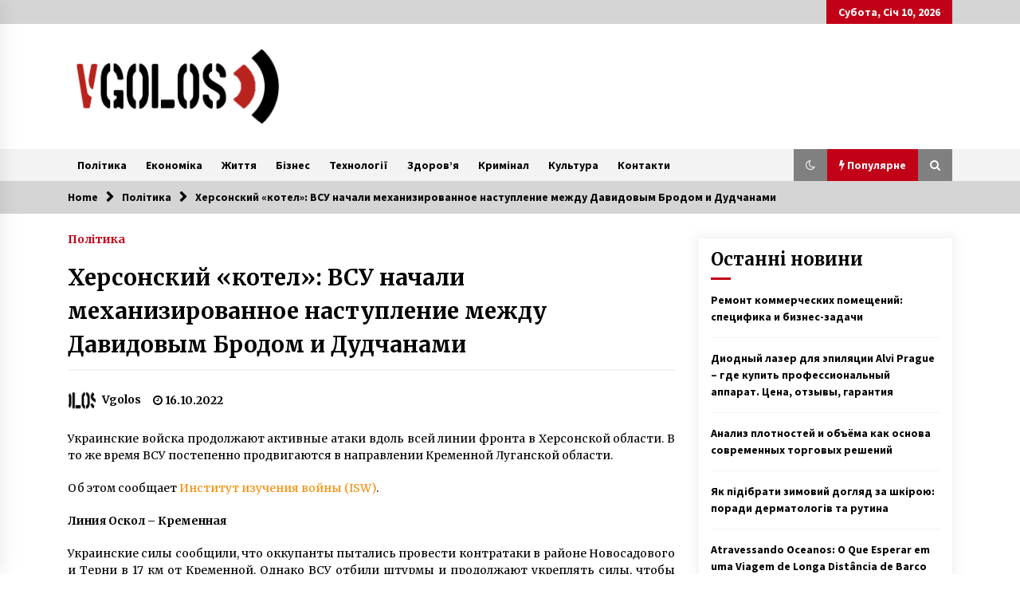

--- FILE ---
content_type: text/html; charset=UTF-8
request_url: https://vgolos.info/khersonskyy-kotel-vsu-nachaly-mekhanyzyrovannoe-nastuplenye-mezhdu-davydov-m-brodom-y-dudchanamy/
body_size: 18368
content:
<!DOCTYPE html>
<html lang="uk">
<head>
	<meta charset="UTF-8">
    <meta name="viewport" content="width=device-width, initial-scale=1.0">
	<link rel="profile" href="https://gmpg.org/xfn/11">
	<link rel="pingback" href="https://vgolos.info/xmlrpc.php">

	<script type="text/javascript">
/* <![CDATA[ */
(()=>{var e={};e.g=function(){if("object"==typeof globalThis)return globalThis;try{return this||new Function("return this")()}catch(e){if("object"==typeof window)return window}}(),function({ampUrl:n,isCustomizePreview:t,isAmpDevMode:r,noampQueryVarName:o,noampQueryVarValue:s,disabledStorageKey:i,mobileUserAgents:a,regexRegex:c}){if("undefined"==typeof sessionStorage)return;const d=new RegExp(c);if(!a.some((e=>{const n=e.match(d);return!(!n||!new RegExp(n[1],n[2]).test(navigator.userAgent))||navigator.userAgent.includes(e)})))return;e.g.addEventListener("DOMContentLoaded",(()=>{const e=document.getElementById("amp-mobile-version-switcher");if(!e)return;e.hidden=!1;const n=e.querySelector("a[href]");n&&n.addEventListener("click",(()=>{sessionStorage.removeItem(i)}))}));const g=r&&["paired-browsing-non-amp","paired-browsing-amp"].includes(window.name);if(sessionStorage.getItem(i)||t||g)return;const u=new URL(location.href),m=new URL(n);m.hash=u.hash,u.searchParams.has(o)&&s===u.searchParams.get(o)?sessionStorage.setItem(i,"1"):m.href!==u.href&&(window.stop(),location.replace(m.href))}({"ampUrl":"https:\/\/vgolos.info\/khersonskyy-kotel-vsu-nachaly-mekhanyzyrovannoe-nastuplenye-mezhdu-davydov-m-brodom-y-dudchanamy\/amp\/","noampQueryVarName":"noamp","noampQueryVarValue":"mobile","disabledStorageKey":"amp_mobile_redirect_disabled","mobileUserAgents":["Mobile","Android","Silk\/","Kindle","BlackBerry","Opera Mini","Opera Mobi"],"regexRegex":"^\\\/((?:.|\\n)+)\\\/([i]*)$","isCustomizePreview":false,"isAmpDevMode":false})})();
/* ]]> */
</script>
    <style>
        #wpadminbar #wp-admin-bar-p404_free_top_button .ab-icon:before {
            content: "\f103";
            color: red;
            top: 2px;
        }
    </style>
        <style type="text/css">
                    .twp-logo a,.twp-logo p{
                color: #000;
            }
                    body .boxed-layout {
                background: #ffffff;
            }
        </style>
<meta name='robots' content='index, follow, max-image-preview:large, max-snippet:-1, max-video-preview:-1' />

	<!-- This site is optimized with the Yoast SEO plugin v24.0 - https://yoast.com/wordpress/plugins/seo/ -->
	<title>Херсонский «котел»: ВСУ начали механизированное наступление между Давидовым Бродом и Дудчанами - VGolos.INFO</title>
	<link rel="canonical" href="https://vgolos.info/khersonskyy-kotel-vsu-nachaly-mekhanyzyrovannoe-nastuplenye-mezhdu-davydov-m-brodom-y-dudchanamy/" />
	<meta property="og:locale" content="uk_UA" />
	<meta property="og:type" content="article" />
	<meta property="og:title" content="Херсонский «котел»: ВСУ начали механизированное наступление между Давидовым Бродом и Дудчанами - VGolos.INFO" />
	<meta property="og:description" content="Украинские войска продолжают активные атаки вдоль всей линии фронта в Херсонской области. В то же время ВСУ постепенно продвигаются в направлении Кременной Луганской области. Об этом сообщает Институт изучения войны (ISW). Линия Оскол &#8211; Кременная Украинские силы сообщили, что оккупанты пытались провести контратаки в районе Новосадового и Терни в 17 км [&hellip;]" />
	<meta property="og:url" content="https://vgolos.info/khersonskyy-kotel-vsu-nachaly-mekhanyzyrovannoe-nastuplenye-mezhdu-davydov-m-brodom-y-dudchanamy/" />
	<meta property="og:site_name" content="VGolos.INFO" />
	<meta property="article:published_time" content="2022-10-16T10:34:48+00:00" />
	<meta property="og:image" content="https://vgolos.info/wp-content/uploads/2022/10/avlavldavld.jpg" />
	<meta property="og:image:width" content="889" />
	<meta property="og:image:height" content="500" />
	<meta property="og:image:type" content="image/jpeg" />
	<meta name="author" content="Vgolos" />
	<meta name="twitter:card" content="summary_large_image" />
	<meta name="twitter:label1" content="Написано" />
	<meta name="twitter:data1" content="Vgolos" />
	<meta name="twitter:label2" content="Прибл. час читання" />
	<meta name="twitter:data2" content="2 хвилини" />
	<script type="application/ld+json" class="yoast-schema-graph">{"@context":"https://schema.org","@graph":[{"@type":"Article","@id":"https://vgolos.info/khersonskyy-kotel-vsu-nachaly-mekhanyzyrovannoe-nastuplenye-mezhdu-davydov-m-brodom-y-dudchanamy/#article","isPartOf":{"@id":"https://vgolos.info/khersonskyy-kotel-vsu-nachaly-mekhanyzyrovannoe-nastuplenye-mezhdu-davydov-m-brodom-y-dudchanamy/"},"author":{"name":"Vgolos","@id":"https://vgolos.org/#/schema/person/179c1169f4f0d8ff6c12dda264d3f1fb"},"headline":"Херсонский «котел»: ВСУ начали механизированное наступление между Давидовым Бродом и Дудчанами","datePublished":"2022-10-16T10:34:48+00:00","dateModified":"2022-10-16T10:34:48+00:00","mainEntityOfPage":{"@id":"https://vgolos.info/khersonskyy-kotel-vsu-nachaly-mekhanyzyrovannoe-nastuplenye-mezhdu-davydov-m-brodom-y-dudchanamy/"},"wordCount":230,"commentCount":0,"publisher":{"@id":"https://vgolos.org/#organization"},"image":{"@id":"https://vgolos.info/khersonskyy-kotel-vsu-nachaly-mekhanyzyrovannoe-nastuplenye-mezhdu-davydov-m-brodom-y-dudchanamy/#primaryimage"},"thumbnailUrl":"https://vgolos.info/wp-content/uploads/2022/10/avlavldavld.jpg","articleSection":["Політика"],"inLanguage":"uk","potentialAction":[{"@type":"CommentAction","name":"Comment","target":["https://vgolos.info/khersonskyy-kotel-vsu-nachaly-mekhanyzyrovannoe-nastuplenye-mezhdu-davydov-m-brodom-y-dudchanamy/#respond"]}]},{"@type":"WebPage","@id":"https://vgolos.info/khersonskyy-kotel-vsu-nachaly-mekhanyzyrovannoe-nastuplenye-mezhdu-davydov-m-brodom-y-dudchanamy/","url":"https://vgolos.info/khersonskyy-kotel-vsu-nachaly-mekhanyzyrovannoe-nastuplenye-mezhdu-davydov-m-brodom-y-dudchanamy/","name":"Херсонский «котел»: ВСУ начали механизированное наступление между Давидовым Бродом и Дудчанами - VGolos.INFO","isPartOf":{"@id":"https://vgolos.org/#website"},"primaryImageOfPage":{"@id":"https://vgolos.info/khersonskyy-kotel-vsu-nachaly-mekhanyzyrovannoe-nastuplenye-mezhdu-davydov-m-brodom-y-dudchanamy/#primaryimage"},"image":{"@id":"https://vgolos.info/khersonskyy-kotel-vsu-nachaly-mekhanyzyrovannoe-nastuplenye-mezhdu-davydov-m-brodom-y-dudchanamy/#primaryimage"},"thumbnailUrl":"https://vgolos.info/wp-content/uploads/2022/10/avlavldavld.jpg","datePublished":"2022-10-16T10:34:48+00:00","dateModified":"2022-10-16T10:34:48+00:00","breadcrumb":{"@id":"https://vgolos.info/khersonskyy-kotel-vsu-nachaly-mekhanyzyrovannoe-nastuplenye-mezhdu-davydov-m-brodom-y-dudchanamy/#breadcrumb"},"inLanguage":"uk","potentialAction":[{"@type":"ReadAction","target":["https://vgolos.info/khersonskyy-kotel-vsu-nachaly-mekhanyzyrovannoe-nastuplenye-mezhdu-davydov-m-brodom-y-dudchanamy/"]}]},{"@type":"ImageObject","inLanguage":"uk","@id":"https://vgolos.info/khersonskyy-kotel-vsu-nachaly-mekhanyzyrovannoe-nastuplenye-mezhdu-davydov-m-brodom-y-dudchanamy/#primaryimage","url":"https://vgolos.info/wp-content/uploads/2022/10/avlavldavld.jpg","contentUrl":"https://vgolos.info/wp-content/uploads/2022/10/avlavldavld.jpg","width":889,"height":500},{"@type":"BreadcrumbList","@id":"https://vgolos.info/khersonskyy-kotel-vsu-nachaly-mekhanyzyrovannoe-nastuplenye-mezhdu-davydov-m-brodom-y-dudchanamy/#breadcrumb","itemListElement":[{"@type":"ListItem","position":1,"name":"Главная страница","item":"https://vgolos.org/"},{"@type":"ListItem","position":2,"name":"Херсонский «котел»: ВСУ начали механизированное наступление между Давидовым Бродом и Дудчанами"}]},{"@type":"WebSite","@id":"https://vgolos.org/#website","url":"https://vgolos.org/","name":"VGolos.INFO","description":"Інформаційне агентство","publisher":{"@id":"https://vgolos.org/#organization"},"potentialAction":[{"@type":"SearchAction","target":{"@type":"EntryPoint","urlTemplate":"https://vgolos.org/?s={search_term_string}"},"query-input":{"@type":"PropertyValueSpecification","valueRequired":true,"valueName":"search_term_string"}}],"inLanguage":"uk"},{"@type":"Organization","@id":"https://vgolos.org/#organization","name":"VGolos.INFO","url":"https://vgolos.org/","logo":{"@type":"ImageObject","inLanguage":"uk","@id":"https://vgolos.org/#/schema/logo/image/","url":"https://vgolos.info/wp-content/uploads/2021/08/cropped-logo111.png","contentUrl":"https://vgolos.info/wp-content/uploads/2021/08/cropped-logo111.png","width":543,"height":202,"caption":"VGolos.INFO"},"image":{"@id":"https://vgolos.org/#/schema/logo/image/"}},{"@type":"Person","@id":"https://vgolos.org/#/schema/person/179c1169f4f0d8ff6c12dda264d3f1fb","name":"Vgolos","image":{"@type":"ImageObject","inLanguage":"uk","@id":"https://vgolos.org/#/schema/person/image/","url":"https://vgolos.info/wp-content/uploads/2021/05/cropped-cropped-vgolos-150x150.png","contentUrl":"https://vgolos.info/wp-content/uploads/2021/05/cropped-cropped-vgolos-150x150.png","caption":"Vgolos"},"url":"https://vgolos.info/author/j5iw5k/"}]}</script>
	<!-- / Yoast SEO plugin. -->


<link rel='dns-prefetch' href='//www.googletagmanager.com' />
<link rel='dns-prefetch' href='//fonts.googleapis.com' />
<link rel='dns-prefetch' href='//pagead2.googlesyndication.com' />
<link rel="alternate" type="application/rss+xml" title="VGolos.INFO &raquo; стрічка" href="https://vgolos.info/feed/" />
<link rel='stylesheet' id='wp-block-library-css' href='https://vgolos.info/wp-includes/css/dist/block-library/style.min.css?ver=6.6.4' type='text/css' media='all' />
<style id='classic-theme-styles-inline-css' type='text/css'>
/*! This file is auto-generated */
.wp-block-button__link{color:#fff;background-color:#32373c;border-radius:9999px;box-shadow:none;text-decoration:none;padding:calc(.667em + 2px) calc(1.333em + 2px);font-size:1.125em}.wp-block-file__button{background:#32373c;color:#fff;text-decoration:none}
</style>
<style id='global-styles-inline-css' type='text/css'>
:root{--wp--preset--aspect-ratio--square: 1;--wp--preset--aspect-ratio--4-3: 4/3;--wp--preset--aspect-ratio--3-4: 3/4;--wp--preset--aspect-ratio--3-2: 3/2;--wp--preset--aspect-ratio--2-3: 2/3;--wp--preset--aspect-ratio--16-9: 16/9;--wp--preset--aspect-ratio--9-16: 9/16;--wp--preset--color--black: #000000;--wp--preset--color--cyan-bluish-gray: #abb8c3;--wp--preset--color--white: #ffffff;--wp--preset--color--pale-pink: #f78da7;--wp--preset--color--vivid-red: #cf2e2e;--wp--preset--color--luminous-vivid-orange: #ff6900;--wp--preset--color--luminous-vivid-amber: #fcb900;--wp--preset--color--light-green-cyan: #7bdcb5;--wp--preset--color--vivid-green-cyan: #00d084;--wp--preset--color--pale-cyan-blue: #8ed1fc;--wp--preset--color--vivid-cyan-blue: #0693e3;--wp--preset--color--vivid-purple: #9b51e0;--wp--preset--gradient--vivid-cyan-blue-to-vivid-purple: linear-gradient(135deg,rgba(6,147,227,1) 0%,rgb(155,81,224) 100%);--wp--preset--gradient--light-green-cyan-to-vivid-green-cyan: linear-gradient(135deg,rgb(122,220,180) 0%,rgb(0,208,130) 100%);--wp--preset--gradient--luminous-vivid-amber-to-luminous-vivid-orange: linear-gradient(135deg,rgba(252,185,0,1) 0%,rgba(255,105,0,1) 100%);--wp--preset--gradient--luminous-vivid-orange-to-vivid-red: linear-gradient(135deg,rgba(255,105,0,1) 0%,rgb(207,46,46) 100%);--wp--preset--gradient--very-light-gray-to-cyan-bluish-gray: linear-gradient(135deg,rgb(238,238,238) 0%,rgb(169,184,195) 100%);--wp--preset--gradient--cool-to-warm-spectrum: linear-gradient(135deg,rgb(74,234,220) 0%,rgb(151,120,209) 20%,rgb(207,42,186) 40%,rgb(238,44,130) 60%,rgb(251,105,98) 80%,rgb(254,248,76) 100%);--wp--preset--gradient--blush-light-purple: linear-gradient(135deg,rgb(255,206,236) 0%,rgb(152,150,240) 100%);--wp--preset--gradient--blush-bordeaux: linear-gradient(135deg,rgb(254,205,165) 0%,rgb(254,45,45) 50%,rgb(107,0,62) 100%);--wp--preset--gradient--luminous-dusk: linear-gradient(135deg,rgb(255,203,112) 0%,rgb(199,81,192) 50%,rgb(65,88,208) 100%);--wp--preset--gradient--pale-ocean: linear-gradient(135deg,rgb(255,245,203) 0%,rgb(182,227,212) 50%,rgb(51,167,181) 100%);--wp--preset--gradient--electric-grass: linear-gradient(135deg,rgb(202,248,128) 0%,rgb(113,206,126) 100%);--wp--preset--gradient--midnight: linear-gradient(135deg,rgb(2,3,129) 0%,rgb(40,116,252) 100%);--wp--preset--font-size--small: 13px;--wp--preset--font-size--medium: 20px;--wp--preset--font-size--large: 36px;--wp--preset--font-size--x-large: 42px;--wp--preset--spacing--20: 0.44rem;--wp--preset--spacing--30: 0.67rem;--wp--preset--spacing--40: 1rem;--wp--preset--spacing--50: 1.5rem;--wp--preset--spacing--60: 2.25rem;--wp--preset--spacing--70: 3.38rem;--wp--preset--spacing--80: 5.06rem;--wp--preset--shadow--natural: 6px 6px 9px rgba(0, 0, 0, 0.2);--wp--preset--shadow--deep: 12px 12px 50px rgba(0, 0, 0, 0.4);--wp--preset--shadow--sharp: 6px 6px 0px rgba(0, 0, 0, 0.2);--wp--preset--shadow--outlined: 6px 6px 0px -3px rgba(255, 255, 255, 1), 6px 6px rgba(0, 0, 0, 1);--wp--preset--shadow--crisp: 6px 6px 0px rgba(0, 0, 0, 1);}:where(.is-layout-flex){gap: 0.5em;}:where(.is-layout-grid){gap: 0.5em;}body .is-layout-flex{display: flex;}.is-layout-flex{flex-wrap: wrap;align-items: center;}.is-layout-flex > :is(*, div){margin: 0;}body .is-layout-grid{display: grid;}.is-layout-grid > :is(*, div){margin: 0;}:where(.wp-block-columns.is-layout-flex){gap: 2em;}:where(.wp-block-columns.is-layout-grid){gap: 2em;}:where(.wp-block-post-template.is-layout-flex){gap: 1.25em;}:where(.wp-block-post-template.is-layout-grid){gap: 1.25em;}.has-black-color{color: var(--wp--preset--color--black) !important;}.has-cyan-bluish-gray-color{color: var(--wp--preset--color--cyan-bluish-gray) !important;}.has-white-color{color: var(--wp--preset--color--white) !important;}.has-pale-pink-color{color: var(--wp--preset--color--pale-pink) !important;}.has-vivid-red-color{color: var(--wp--preset--color--vivid-red) !important;}.has-luminous-vivid-orange-color{color: var(--wp--preset--color--luminous-vivid-orange) !important;}.has-luminous-vivid-amber-color{color: var(--wp--preset--color--luminous-vivid-amber) !important;}.has-light-green-cyan-color{color: var(--wp--preset--color--light-green-cyan) !important;}.has-vivid-green-cyan-color{color: var(--wp--preset--color--vivid-green-cyan) !important;}.has-pale-cyan-blue-color{color: var(--wp--preset--color--pale-cyan-blue) !important;}.has-vivid-cyan-blue-color{color: var(--wp--preset--color--vivid-cyan-blue) !important;}.has-vivid-purple-color{color: var(--wp--preset--color--vivid-purple) !important;}.has-black-background-color{background-color: var(--wp--preset--color--black) !important;}.has-cyan-bluish-gray-background-color{background-color: var(--wp--preset--color--cyan-bluish-gray) !important;}.has-white-background-color{background-color: var(--wp--preset--color--white) !important;}.has-pale-pink-background-color{background-color: var(--wp--preset--color--pale-pink) !important;}.has-vivid-red-background-color{background-color: var(--wp--preset--color--vivid-red) !important;}.has-luminous-vivid-orange-background-color{background-color: var(--wp--preset--color--luminous-vivid-orange) !important;}.has-luminous-vivid-amber-background-color{background-color: var(--wp--preset--color--luminous-vivid-amber) !important;}.has-light-green-cyan-background-color{background-color: var(--wp--preset--color--light-green-cyan) !important;}.has-vivid-green-cyan-background-color{background-color: var(--wp--preset--color--vivid-green-cyan) !important;}.has-pale-cyan-blue-background-color{background-color: var(--wp--preset--color--pale-cyan-blue) !important;}.has-vivid-cyan-blue-background-color{background-color: var(--wp--preset--color--vivid-cyan-blue) !important;}.has-vivid-purple-background-color{background-color: var(--wp--preset--color--vivid-purple) !important;}.has-black-border-color{border-color: var(--wp--preset--color--black) !important;}.has-cyan-bluish-gray-border-color{border-color: var(--wp--preset--color--cyan-bluish-gray) !important;}.has-white-border-color{border-color: var(--wp--preset--color--white) !important;}.has-pale-pink-border-color{border-color: var(--wp--preset--color--pale-pink) !important;}.has-vivid-red-border-color{border-color: var(--wp--preset--color--vivid-red) !important;}.has-luminous-vivid-orange-border-color{border-color: var(--wp--preset--color--luminous-vivid-orange) !important;}.has-luminous-vivid-amber-border-color{border-color: var(--wp--preset--color--luminous-vivid-amber) !important;}.has-light-green-cyan-border-color{border-color: var(--wp--preset--color--light-green-cyan) !important;}.has-vivid-green-cyan-border-color{border-color: var(--wp--preset--color--vivid-green-cyan) !important;}.has-pale-cyan-blue-border-color{border-color: var(--wp--preset--color--pale-cyan-blue) !important;}.has-vivid-cyan-blue-border-color{border-color: var(--wp--preset--color--vivid-cyan-blue) !important;}.has-vivid-purple-border-color{border-color: var(--wp--preset--color--vivid-purple) !important;}.has-vivid-cyan-blue-to-vivid-purple-gradient-background{background: var(--wp--preset--gradient--vivid-cyan-blue-to-vivid-purple) !important;}.has-light-green-cyan-to-vivid-green-cyan-gradient-background{background: var(--wp--preset--gradient--light-green-cyan-to-vivid-green-cyan) !important;}.has-luminous-vivid-amber-to-luminous-vivid-orange-gradient-background{background: var(--wp--preset--gradient--luminous-vivid-amber-to-luminous-vivid-orange) !important;}.has-luminous-vivid-orange-to-vivid-red-gradient-background{background: var(--wp--preset--gradient--luminous-vivid-orange-to-vivid-red) !important;}.has-very-light-gray-to-cyan-bluish-gray-gradient-background{background: var(--wp--preset--gradient--very-light-gray-to-cyan-bluish-gray) !important;}.has-cool-to-warm-spectrum-gradient-background{background: var(--wp--preset--gradient--cool-to-warm-spectrum) !important;}.has-blush-light-purple-gradient-background{background: var(--wp--preset--gradient--blush-light-purple) !important;}.has-blush-bordeaux-gradient-background{background: var(--wp--preset--gradient--blush-bordeaux) !important;}.has-luminous-dusk-gradient-background{background: var(--wp--preset--gradient--luminous-dusk) !important;}.has-pale-ocean-gradient-background{background: var(--wp--preset--gradient--pale-ocean) !important;}.has-electric-grass-gradient-background{background: var(--wp--preset--gradient--electric-grass) !important;}.has-midnight-gradient-background{background: var(--wp--preset--gradient--midnight) !important;}.has-small-font-size{font-size: var(--wp--preset--font-size--small) !important;}.has-medium-font-size{font-size: var(--wp--preset--font-size--medium) !important;}.has-large-font-size{font-size: var(--wp--preset--font-size--large) !important;}.has-x-large-font-size{font-size: var(--wp--preset--font-size--x-large) !important;}
:where(.wp-block-post-template.is-layout-flex){gap: 1.25em;}:where(.wp-block-post-template.is-layout-grid){gap: 1.25em;}
:where(.wp-block-columns.is-layout-flex){gap: 2em;}:where(.wp-block-columns.is-layout-grid){gap: 2em;}
:root :where(.wp-block-pullquote){font-size: 1.5em;line-height: 1.6;}
</style>
<link rel='stylesheet' id='cool-tag-cloud-css' href='https://vgolos.info/wp-content/plugins/cool-tag-cloud/inc/cool-tag-cloud.css?ver=2.25' type='text/css' media='all' />
<link rel='stylesheet' id='dashicons-css' href='https://vgolos.info/wp-includes/css/dashicons.min.css?ver=6.6.4' type='text/css' media='all' />
<link rel='stylesheet' id='post-views-counter-frontend-css' href='https://vgolos.info/wp-content/plugins/post-views-counter/css/frontend.min.css?ver=1.4.8' type='text/css' media='all' />
<link rel='stylesheet' id='ppress-frontend-css' href='https://vgolos.info/wp-content/plugins/wp-user-avatar/assets/css/frontend.min.css?ver=4.15.19' type='text/css' media='all' />
<link rel='stylesheet' id='ppress-flatpickr-css' href='https://vgolos.info/wp-content/plugins/wp-user-avatar/assets/flatpickr/flatpickr.min.css?ver=4.15.19' type='text/css' media='all' />
<link rel='stylesheet' id='ppress-select2-css' href='https://vgolos.info/wp-content/plugins/wp-user-avatar/assets/select2/select2.min.css?ver=6.6.4' type='text/css' media='all' />
<link rel='stylesheet' id='crp-style-text-only-css' href='https://vgolos.info/wp-content/plugins/contextual-related-posts/css/text-only.min.css?ver=3.5.5' type='text/css' media='all' />
<link rel='stylesheet' id='bootstrap-css' href='https://vgolos.info/wp-content/themes/default-mag/assets/libraries/bootstrap/css/bootstrap-grid.min.css?ver=6.6.4' type='text/css' media='all' />
<link crossorigin="anonymous" rel='stylesheet' id='default-mag-google-fonts-css' href='https://fonts.googleapis.com/css?family=EB%20Garamond:700,700i,800,800i|Merriweather:100,300,400,400i,500,700|Source%20Sans%20Pro:100,300,400,400i,500,700&#038;display=swap' type='text/css' media='all' />
<link rel='stylesheet' id='font-awesome-css' href='https://vgolos.info/wp-content/themes/default-mag/assets/libraries/font-awesome/css/font-awesome.min.css?ver=6.6.4' type='text/css' media='all' />
<link rel='stylesheet' id='slick-css' href='https://vgolos.info/wp-content/themes/default-mag/assets/libraries/slick/css/slick.css?ver=6.6.4' type='text/css' media='all' />
<link rel='stylesheet' id='sidr-css' href='https://vgolos.info/wp-content/themes/default-mag/assets/libraries/sidr/css/jquery.sidr.css?ver=6.6.4' type='text/css' media='all' />
<link rel='stylesheet' id='magnific-css' href='https://vgolos.info/wp-content/themes/default-mag/assets/libraries/magnific/css/magnific-popup.css?ver=6.6.4' type='text/css' media='all' />
<link rel='stylesheet' id='default-mag-style-css' href='https://vgolos.info/wp-content/themes/default-mag/style.css?ver=6.6.4' type='text/css' media='all' />
<script type="text/javascript" src="https://vgolos.info/wp-includes/js/jquery/jquery.min.js?ver=3.7.1" id="jquery-core-js"></script>
<script type="text/javascript" src="https://vgolos.info/wp-includes/js/jquery/jquery-migrate.min.js?ver=3.4.1" id="jquery-migrate-js"></script>
<script type="text/javascript" src="https://vgolos.info/wp-content/plugins/wp-user-avatar/assets/flatpickr/flatpickr.min.js?ver=4.15.19" id="ppress-flatpickr-js"></script>
<script type="text/javascript" src="https://vgolos.info/wp-content/plugins/wp-user-avatar/assets/select2/select2.min.js?ver=4.15.19" id="ppress-select2-js"></script>

<!-- Початок фрагмента тегу Google (gtag.js), доданого за допомогою Site Kit -->

<!-- Фрагмент Google Analytics, доданий Site Kit -->
<script type="text/javascript" src="https://www.googletagmanager.com/gtag/js?id=GT-NM2FXMH" id="google_gtagjs-js" async></script>
<script type="text/javascript" id="google_gtagjs-js-after">
/* <![CDATA[ */
window.dataLayer = window.dataLayer || [];function gtag(){dataLayer.push(arguments);}
gtag("set","linker",{"domains":["vgolos.info"]});
gtag("js", new Date());
gtag("set", "developer_id.dZTNiMT", true);
gtag("config", "GT-NM2FXMH");
/* ]]> */
</script>

<!-- Кінець фрагмента тегу Google (gtag.js), доданого за допомогою Site Kit -->
<meta name="generator" content="Site Kit by Google 1.144.0" /><link rel="alternate" type="text/html" media="only screen and (max-width: 640px)" href="https://vgolos.info/khersonskyy-kotel-vsu-nachaly-mekhanyzyrovannoe-nastuplenye-mezhdu-davydov-m-brodom-y-dudchanamy/amp/"><link rel="pingback" href="https://vgolos.info/xmlrpc.php">
<!-- Мета-теги Google AdSense додані Site Kit -->
<meta name="google-adsense-platform-account" content="ca-host-pub-2644536267352236">
<meta name="google-adsense-platform-domain" content="sitekit.withgoogle.com">
<!-- Кінцеві мета-теги Google AdSense, додані Site Kit -->
		<style type="text/css">
					.site-title,
			.site-description {
				position: absolute;
				clip: rect(1px, 1px, 1px, 1px);
                display: none;
                visibility: hidden;
                opacity: 0;
			}
				</style>
		<link rel="amphtml" href="https://vgolos.info/khersonskyy-kotel-vsu-nachaly-mekhanyzyrovannoe-nastuplenye-mezhdu-davydov-m-brodom-y-dudchanamy/amp/">
<!-- Фрагмент Google AdSense, доданий Site Kit -->
<script type="text/javascript" async="async" src="https://pagead2.googlesyndication.com/pagead/js/adsbygoogle.js?client=ca-pub-2145864175050462&amp;host=ca-host-pub-2644536267352236" crossorigin="anonymous"></script>

<!-- Кінець фрагменту Google AdSense, доданого Site Kit -->
<style>#amp-mobile-version-switcher{left:0;position:absolute;width:100%;z-index:100}#amp-mobile-version-switcher>a{background-color:#444;border:0;color:#eaeaea;display:block;font-family:-apple-system,BlinkMacSystemFont,Segoe UI,Roboto,Oxygen-Sans,Ubuntu,Cantarell,Helvetica Neue,sans-serif;font-size:16px;font-weight:600;padding:15px 0;text-align:center;-webkit-text-decoration:none;text-decoration:none}#amp-mobile-version-switcher>a:active,#amp-mobile-version-switcher>a:focus,#amp-mobile-version-switcher>a:hover{-webkit-text-decoration:underline;text-decoration:underline}</style><link rel="icon" href="https://vgolos.info/wp-content/uploads/2021/05/cropped-cropped-vgolos-1-32x32.png" sizes="32x32" />
<link rel="icon" href="https://vgolos.info/wp-content/uploads/2021/05/cropped-cropped-vgolos-1-192x192.png" sizes="192x192" />
<link rel="apple-touch-icon" href="https://vgolos.info/wp-content/uploads/2021/05/cropped-cropped-vgolos-1-180x180.png" />
<meta name="msapplication-TileImage" content="https://vgolos.info/wp-content/uploads/2021/05/cropped-cropped-vgolos-1-270x270.png" />
	
<script async src="https://pagead2.googlesyndication.com/pagead/js/adsbygoogle.js?client=ca-pub-2145864175050462"
     crossorigin="anonymous"></script>
	 
<meta name="0b4ef5e674fddf6abff50e6b373f1c1f" content="">	 

<meta name="google-adsense-account" content="ca-pub-2145864175050462">	 
	
	
<!-- Google tag (gtag.js) -->
<script async src="https://www.googletagmanager.com/gtag/js?id=G-XPKY316H7W"></script>
<script>
  window.dataLayer = window.dataLayer || [];
  function gtag(){dataLayer.push(arguments);}
  gtag('js', new Date());

  gtag('config', 'G-XPKY316H7W');
</script>


<!-- Google tag (gtag.js) -->
<script async src="https://www.googletagmanager.com/gtag/js?id=G-35425XXR9N"></script>
<script>
  window.dataLayer = window.dataLayer || [];
  function gtag(){dataLayer.push(arguments);}
  gtag('js', new Date());

  gtag('config', 'G-35425XXR9N');
</script>		
	
	
</head>

<body class="post-template-default single single-post postid-10664 single-format-standard wp-custom-logo sticky-header right-sidebar">
<div id="page" class="site full-screen-layout">
	<a class="skip-link screen-reader-text" href="#content">Skip to content</a>

	<header id="masthead" class="site-header">
					<div class="twp-top-bar">
				<div class="container clearfix">
					<!-- <div class="clearfix"> -->
											<div class="twp-social-icon-section float-right">
																																					<div class="twp-todays-date twp-primary-bg">
									<!-- <span> -->
										Субота, Січ 10, 2026									<!-- </span> -->
								</div>
														
						</div>
					<!-- </div> -->

				</div><!--/container-->
			</div><!--/twp-header-top-bar-->
								<div class="twp-site-branding data-bg " data-background="">
			<div class="container">
				<div class="twp-wrapper">

					<div class="twp-logo">
						<span class="twp-image-wrapper"><a href="https://vgolos.info/" class="custom-logo-link" rel="home"><img width="543" height="202" src="https://vgolos.info/wp-content/uploads/2021/08/cropped-logo111.png" class="custom-logo" alt="VGolos.INFO" decoding="async" fetchpriority="high" srcset="https://vgolos.info/wp-content/uploads/2021/08/cropped-logo111.png 543w, https://vgolos.info/wp-content/uploads/2021/08/cropped-logo111-300x112.png 300w" sizes="(max-width: 543px) 100vw, 543px" /></a></span>
												    <span class="site-title">
						    	<a href="https://vgolos.info/" rel="home">
						    		VGolos.INFO						    	</a>
						    </span>
						    												    <p class="site-description">
						        Інформаційне агентство						    </p>
						
					</div><!--/twp-logo-->
											<div class="twp-ad">
							<a href="https://vgolos.org/kontakty/">
								<div class="twp-ad-image data-bg" data-background="https://vgolos.org/wp-content/uploads/2019/07/banner.png">
								</div>
							</a>
						</div><!--/twp-ad-->
					
				</div><!--/twp-wrapper-->
			</div><!--/container-->
		</div><!-- .site-branding -->
			

		<nav id="site-navigation" class="main-navigation twp-navigation twp-default-bg desktop">
			<div class="twp-nav-menu">
				<div class="container clearfix">
                    <div class="twp-nav-left-content float-left twp-d-flex">
                        <div class="twp-nav-sidebar-menu">
                                                        <div class="twp-mobile-menu-icon">
                                <div class="twp-menu-icon" id="twp-menu-icon">
                                    <span></span>
                                </div>
                            </div>
                        </div>

                        <div class="twp-menu-section">
                            <div class="twp-main-menu"><ul id="primary-nav-menu" class="menu"><li id="menu-item-10" class="menu-item menu-item-type-taxonomy menu-item-object-category current-post-ancestor current-menu-parent current-post-parent menu-item-10"><a href="https://vgolos.info/category/polityka/">Політика</a></li>
<li id="menu-item-7" class="menu-item menu-item-type-taxonomy menu-item-object-category menu-item-7"><a href="https://vgolos.info/category/ekonomika/">Економіка</a></li>
<li id="menu-item-8" class="menu-item menu-item-type-taxonomy menu-item-object-category menu-item-8"><a href="https://vgolos.info/category/zhyttia/">Життя</a></li>
<li id="menu-item-6" class="menu-item menu-item-type-taxonomy menu-item-object-category menu-item-6"><a href="https://vgolos.info/category/biznes/">Бізнес</a></li>
<li id="menu-item-11" class="menu-item menu-item-type-taxonomy menu-item-object-category menu-item-11"><a href="https://vgolos.info/category/tekhnolohii/">Технології</a></li>
<li id="menu-item-9" class="menu-item menu-item-type-taxonomy menu-item-object-category menu-item-9"><a href="https://vgolos.info/category/zdorovia/">Здоров&#8217;я</a></li>
<li id="menu-item-1823" class="menu-item menu-item-type-taxonomy menu-item-object-category menu-item-1823"><a href="https://vgolos.info/category/kryminal/">Кримінал</a></li>
<li id="menu-item-15039" class="menu-item menu-item-type-taxonomy menu-item-object-category menu-item-15039"><a href="https://vgolos.info/category/kultura/">Культура</a></li>
<li id="menu-item-2197" class="menu-item menu-item-type-post_type menu-item-object-page menu-item-2197"><a href="https://vgolos.info/kontakty/">Контакти</a></li>
</ul></div>                        </div><!--/twp-menu-section-->
                    </div>

                    <div class="twp-nav-right-content float-right twp-d-flex">
                        <div class="theme-mode header-theme-mode"></div>
                                                    <div class="twp-latest-news-button-section" id="nav-latest-news">
                                <div class="twp-nav-button twp-primary-bg" id="trending-btn">
                                    <span><i class="fa fa-bolt"></i></span>
                                    <span>Популярне<span>
                                </div>
                            </div><!--/latest-news-section-->
                        
                                                    <div class="twp-search-section" id="search">
                                <i class="fa  fa-search"></i>
                            </div><!--/twp-search-section-->
                                            </div>
				</div><!--/container-->
			</div>

			<div class="twp-search-field-section" id="search-field">
				<div class="container">
					<div class="twp-search-field-wrapper">
						<div class="twp-search-field">
							<form role="search" method="get" class="search-form" action="https://vgolos.info/">
				<label>
					<span class="screen-reader-text">Пошук:</span>
					<input type="search" class="search-field" placeholder="Пошук &hellip;" value="" name="s" />
				</label>
				<input type="submit" class="search-submit" value="Шукати" />
			</form>						</div>
						<div class="twp-close-icon-section">
							<span class="twp-close-icon" id="search-close">
								<span></span>
								<span></span>
							</span>
						</div>
					</div>

				</div>
			</div>
							<div class="twp-articles-list" id="nav-latest-news-field">
					<div class="container">
														<section id="related-articles" class="page-section">
									<header class="twp-article-header twp-default-bg clearfix">
										<h3 class="twp-section-title primary-font">
											Популярне										</h3>
										<div class="twp-close-icon-section">
											<span class="twp-close-icon" id="latest-news-close">
												<span></span>
												<span></span>
											</span>
										</div>
									
									</header>
									<div class="entry-content">
										<div class="row">
																							<div class="col-lg-4 col-sm-6 twp-articles-border">
													<div class="twp-post twp-post-style-1">
																																											<div class="twp-image-section twp-image-70">
																<a class="img-link" href="https://vgolos.info/remont-kommercheskikh-pomeshenii-specifika-i-biznes-zadachi/" aria-label="Ремонт коммерческих помещений: специфика и бизнес-задачи" tabindex="0"></a>
																<div class="twp-image data-bg" style="background-image:url(https://vgolos.info/wp-content/uploads/2025/12/20190129_1-300x200.jpg)"></div>
                                        																					</div>
																												<div class="twp-desc">
															<h4 class="twp-post-title twp-line-limit-3 twp-post-title-sm">
																<a href="https://vgolos.info/remont-kommercheskikh-pomeshenii-specifika-i-biznes-zadachi/">Ремонт коммерческих помещений: специфика и бизнес-задачи</a>
															</h4>
															<div class="twp-meta-style-1  twp-author-desc twp-primary-color">
																
        	    <span class="item-metadata posts-date">
        	    <i class="fa fa-clock-o"></i>
        	        30.12.2025        	</span>

            															</div>
														</div><!-- .related-article-title -->
													</div>
												</div>
																							<div class="col-lg-4 col-sm-6 twp-articles-border">
													<div class="twp-post twp-post-style-1">
																																											<div class="twp-image-section twp-image-70">
																<a class="img-link" href="https://vgolos.info/dyodn-y-lazer-dlia-pyliatsyy-alvi-prague-hde-kupyt-professyonaln-y-apparat-tsena-otz-v-harantyia/" aria-label="Диодный лазер для эпиляции Alvi Prague &#8211; где купить профессиональный аппарат. Цена, отзывы, гарантия" tabindex="0"></a>
																<div class="twp-image data-bg" style="background-image:url(https://vgolos.info/wp-content/uploads/2025/12/med-sertifikal-300x200.webp)"></div>
                                        																					</div>
																												<div class="twp-desc">
															<h4 class="twp-post-title twp-line-limit-3 twp-post-title-sm">
																<a href="https://vgolos.info/dyodn-y-lazer-dlia-pyliatsyy-alvi-prague-hde-kupyt-professyonaln-y-apparat-tsena-otz-v-harantyia/">Диодный лазер для эпиляции Alvi Prague &#8211; где купить профессиональный аппарат. Цена, отзывы, гарантия</a>
															</h4>
															<div class="twp-meta-style-1  twp-author-desc twp-primary-color">
																
        	    <span class="item-metadata posts-date">
        	    <i class="fa fa-clock-o"></i>
        	        30.12.2025        	</span>

            															</div>
														</div><!-- .related-article-title -->
													</div>
												</div>
																							<div class="col-lg-4 col-sm-6 twp-articles-border">
													<div class="twp-post twp-post-style-1">
																																											<div class="twp-image-section twp-image-70">
																<a class="img-link" href="https://vgolos.info/analyz-plotnostey-y-ob-ma-kak-osnova-sovremenn-kh-torhov-kh-reshenyy/" aria-label="Анализ плотностей и объёма как основа современных торговых решений" tabindex="0"></a>
																<div class="twp-image data-bg" style="background-image:url(https://vgolos.info/wp-content/uploads/2025/12/62dd5126c3b64a8b15a4202951a44b2b-300x161.jpg)"></div>
                                        																					</div>
																												<div class="twp-desc">
															<h4 class="twp-post-title twp-line-limit-3 twp-post-title-sm">
																<a href="https://vgolos.info/analyz-plotnostey-y-ob-ma-kak-osnova-sovremenn-kh-torhov-kh-reshenyy/">Анализ плотностей и объёма как основа современных торговых решений</a>
															</h4>
															<div class="twp-meta-style-1  twp-author-desc twp-primary-color">
																
        	    <span class="item-metadata posts-date">
        	    <i class="fa fa-clock-o"></i>
        	        29.12.2025        	</span>

            															</div>
														</div><!-- .related-article-title -->
													</div>
												</div>
																							<div class="col-lg-4 col-sm-6 twp-articles-border">
													<div class="twp-post twp-post-style-1">
																																											<div class="twp-image-section twp-image-70">
																<a class="img-link" href="https://vgolos.info/yak-pidibrati-zimoviy-doglyad-za-shkiroyu-poradi-dermatologiv-ta-rutina-4/" aria-label="Як підібрати зимовий догляд за шкірою: поради дерматологів та рутина" tabindex="0"></a>
																<div class="twp-image data-bg" style="background-image:url(https://vgolos.info/wp-content/uploads/2026/01/1717669186-300x198.webp)"></div>
                                        																					</div>
																												<div class="twp-desc">
															<h4 class="twp-post-title twp-line-limit-3 twp-post-title-sm">
																<a href="https://vgolos.info/yak-pidibrati-zimoviy-doglyad-za-shkiroyu-poradi-dermatologiv-ta-rutina-4/">Як підібрати зимовий догляд за шкірою: поради дерматологів та рутина</a>
															</h4>
															<div class="twp-meta-style-1  twp-author-desc twp-primary-color">
																
        	    <span class="item-metadata posts-date">
        	    <i class="fa fa-clock-o"></i>
        	        27.12.2025        	</span>

            															</div>
														</div><!-- .related-article-title -->
													</div>
												</div>
																							<div class="col-lg-4 col-sm-6 twp-articles-border">
													<div class="twp-post twp-post-style-1">
																																											<div class="twp-image-section twp-image-70">
																<a class="img-link" href="https://vgolos.info/atravessando-oceanos-o-que-esperar-em-uma-viagem-de-longa-distancia-de-barco/" aria-label="Atravessando Oceanos: O Que Esperar em uma Viagem de Longa Distância de Barco" tabindex="0"></a>
																<div class="twp-image data-bg" style="background-image:url(https://vgolos.info/wp-content/uploads/2025/12/694871d7e4e34-300x200.webp)"></div>
                                        																					</div>
																												<div class="twp-desc">
															<h4 class="twp-post-title twp-line-limit-3 twp-post-title-sm">
																<a href="https://vgolos.info/atravessando-oceanos-o-que-esperar-em-uma-viagem-de-longa-distancia-de-barco/">Atravessando Oceanos: O Que Esperar em uma Viagem de Longa Distância de Barco</a>
															</h4>
															<div class="twp-meta-style-1  twp-author-desc twp-primary-color">
																
        	    <span class="item-metadata posts-date">
        	    <i class="fa fa-clock-o"></i>
        	        22.12.2025        	</span>

            															</div>
														</div><!-- .related-article-title -->
													</div>
												</div>
																							<div class="col-lg-4 col-sm-6 twp-articles-border">
													<div class="twp-post twp-post-style-1">
																																											<div class="twp-image-section twp-image-70">
																<a class="img-link" href="https://vgolos.info/chy-isnuie-efektyvne-likuvannia-vid-narkomanii/" aria-label="Чи існує ефективне лікування від наркоманії?" tabindex="0"></a>
																<div class="twp-image data-bg" style="background-image:url(https://vgolos.info/wp-content/uploads/2025/12/medikamentoznoe-lechenie-narkomanii-tabletki-300x193.jpg)"></div>
                                        																					</div>
																												<div class="twp-desc">
															<h4 class="twp-post-title twp-line-limit-3 twp-post-title-sm">
																<a href="https://vgolos.info/chy-isnuie-efektyvne-likuvannia-vid-narkomanii/">Чи існує ефективне лікування від наркоманії?</a>
															</h4>
															<div class="twp-meta-style-1  twp-author-desc twp-primary-color">
																
        	    <span class="item-metadata posts-date">
        	    <i class="fa fa-clock-o"></i>
        	        18.12.2025        	</span>

            															</div>
														</div><!-- .related-article-title -->
													</div>
												</div>
																							<div class="col-lg-4 col-sm-6 twp-articles-border">
													<div class="twp-post twp-post-style-1">
																																											<div class="twp-image-section twp-image-70">
																<a class="img-link" href="https://vgolos.info/rost-naselenyia-kazakhstana-dynamyka-y-posledstvyia/" aria-label="Рост населения Казахстана: динамика и последствия" tabindex="0"></a>
																<div class="twp-image data-bg" style="background-image:url(https://vgolos.info/wp-content/uploads/2025/12/1200_0_e1e94855312b20b43660495eea767edd-300x169.jpg)"></div>
                                        																					</div>
																												<div class="twp-desc">
															<h4 class="twp-post-title twp-line-limit-3 twp-post-title-sm">
																<a href="https://vgolos.info/rost-naselenyia-kazakhstana-dynamyka-y-posledstvyia/">Рост населения Казахстана: динамика и последствия</a>
															</h4>
															<div class="twp-meta-style-1  twp-author-desc twp-primary-color">
																
        	    <span class="item-metadata posts-date">
        	    <i class="fa fa-clock-o"></i>
        	        08.12.2025        	</span>

            															</div>
														</div><!-- .related-article-title -->
													</div>
												</div>
																							<div class="col-lg-4 col-sm-6 twp-articles-border">
													<div class="twp-post twp-post-style-1">
																																											<div class="twp-image-section twp-image-70">
																<a class="img-link" href="https://vgolos.info/sho-take-zalezhnist-vid-azartnikh-igor-i-chomu-vona-vinikaye/" aria-label="Що таке залежність від азартних ігор і чому вона виникає?" tabindex="0"></a>
																<div class="twp-image data-bg" style="background-image:url(https://vgolos.info/wp-content/uploads/2025/12/1733352-300x189.jpg)"></div>
                                        																					</div>
																												<div class="twp-desc">
															<h4 class="twp-post-title twp-line-limit-3 twp-post-title-sm">
																<a href="https://vgolos.info/sho-take-zalezhnist-vid-azartnikh-igor-i-chomu-vona-vinikaye/">Що таке залежність від азартних ігор і чому вона виникає?</a>
															</h4>
															<div class="twp-meta-style-1  twp-author-desc twp-primary-color">
																
        	    <span class="item-metadata posts-date">
        	    <i class="fa fa-clock-o"></i>
        	        07.12.2025        	</span>

            															</div>
														</div><!-- .related-article-title -->
													</div>
												</div>
																							<div class="col-lg-4 col-sm-6 twp-articles-border">
													<div class="twp-post twp-post-style-1">
																																											<div class="twp-image-section twp-image-70">
																<a class="img-link" href="https://vgolos.info/suchasni-ochysni-systemy-makbox-iak-instrument-ekolohichnoi-vidpovidalnosti/" aria-label="Сучасні очисні системи MakBox як інструмент екологічної відповідальності" tabindex="0"></a>
																<div class="twp-image data-bg" style="background-image:url(https://vgolos.info/wp-content/uploads/2025/11/69289cd39eb1c-300x129.webp)"></div>
                                        																					</div>
																												<div class="twp-desc">
															<h4 class="twp-post-title twp-line-limit-3 twp-post-title-sm">
																<a href="https://vgolos.info/suchasni-ochysni-systemy-makbox-iak-instrument-ekolohichnoi-vidpovidalnosti/">Сучасні очисні системи MakBox як інструмент екологічної відповідальності</a>
															</h4>
															<div class="twp-meta-style-1  twp-author-desc twp-primary-color">
																
        	    <span class="item-metadata posts-date">
        	    <i class="fa fa-clock-o"></i>
        	        27.11.2025        	</span>

            															</div>
														</div><!-- .related-article-title -->
													</div>
												</div>
																							<div class="col-lg-4 col-sm-6 twp-articles-border">
													<div class="twp-post twp-post-style-1">
																																											<div class="twp-image-section twp-image-70">
																<a class="img-link" href="https://vgolos.info/poroshkove-farbuvannia-ta-vyhotovlennia-metalevykh-konstruktsiy-nadiynyy-zakhyst-i-dovhovichnist-vyrobiv/" aria-label="Порошкове фарбування та виготовлення металевих конструкцій: надійний захист і довговічність виробів" tabindex="0"></a>
																<div class="twp-image data-bg" style="background-image:url(https://vgolos.info/wp-content/uploads/2025/11/1-14-300x225.jpg)"></div>
                                        																					</div>
																												<div class="twp-desc">
															<h4 class="twp-post-title twp-line-limit-3 twp-post-title-sm">
																<a href="https://vgolos.info/poroshkove-farbuvannia-ta-vyhotovlennia-metalevykh-konstruktsiy-nadiynyy-zakhyst-i-dovhovichnist-vyrobiv/">Порошкове фарбування та виготовлення металевих конструкцій: надійний захист і довговічність виробів</a>
															</h4>
															<div class="twp-meta-style-1  twp-author-desc twp-primary-color">
																
        	    <span class="item-metadata posts-date">
        	    <i class="fa fa-clock-o"></i>
        	        13.11.2025        	</span>

            															</div>
														</div><!-- .related-article-title -->
													</div>
												</div>
																							<div class="col-lg-4 col-sm-6 twp-articles-border">
													<div class="twp-post twp-post-style-1">
																																											<div class="twp-image-section twp-image-70">
																<a class="img-link" href="https://vgolos.info/montagvideosposteregenna/" aria-label="Монтаж відеоспостереження" tabindex="0"></a>
																<div class="twp-image data-bg" style="background-image:url(https://vgolos.info/wp-content/uploads/2025/11/vstanovlennya-videosposterezhennya-lviv-1-300x200.jpg)"></div>
                                        																					</div>
																												<div class="twp-desc">
															<h4 class="twp-post-title twp-line-limit-3 twp-post-title-sm">
																<a href="https://vgolos.info/montagvideosposteregenna/">Монтаж відеоспостереження</a>
															</h4>
															<div class="twp-meta-style-1  twp-author-desc twp-primary-color">
																
        	    <span class="item-metadata posts-date">
        	    <i class="fa fa-clock-o"></i>
        	        12.11.2025        	</span>

            															</div>
														</div><!-- .related-article-title -->
													</div>
												</div>
																							<div class="col-lg-4 col-sm-6 twp-articles-border">
													<div class="twp-post twp-post-style-1">
																																											<div class="twp-image-section twp-image-70">
																<a class="img-link" href="https://vgolos.info/andriy-matiukha-favbet-favoryt-kremlia-yak-matiukha-z-rosiyskym-pasportom-hraie-v-patriota-a-derzhava-hraie-razom-z-nym/" aria-label="Андрій Матюха (Favbet). Фаворит кремля: Як букмекер з російським паспортом грає в патріота, а держава грає разом з ним" tabindex="0"></a>
																<div class="twp-image data-bg" style="background-image:url(https://vgolos.info/wp-content/uploads/2025/11/Matiukha555--300x206.jpg)"></div>
                                        																					</div>
																												<div class="twp-desc">
															<h4 class="twp-post-title twp-line-limit-3 twp-post-title-sm">
																<a href="https://vgolos.info/andriy-matiukha-favbet-favoryt-kremlia-yak-matiukha-z-rosiyskym-pasportom-hraie-v-patriota-a-derzhava-hraie-razom-z-nym/">Андрій Матюха (Favbet). Фаворит кремля: Як букмекер з російським паспортом грає в патріота, а держава грає разом з ним</a>
															</h4>
															<div class="twp-meta-style-1  twp-author-desc twp-primary-color">
																
        	    <span class="item-metadata posts-date">
        	    <i class="fa fa-clock-o"></i>
        	        10.11.2025        	</span>

            															</div>
														</div><!-- .related-article-title -->
													</div>
												</div>
																					</div>
									</div><!-- .entry-content-->
								</section>
												</div>
				</div><!--/latest-news-section-->
						
		</nav><!-- #site-navigation -->

	</header><!-- #masthead -->
	<div id="sticky-nav-menu" style="height:1px;"></div>
	<div class="twp-mobile-menu">
		<div class="twp-mobile-close-icon">
			<span class="twp-close-icon twp-close-icon-sm" id="twp-mobile-close">
				<span></span>
				<span></span>
			</span>
		</div>
		
	</div>
		
	

        <div class="twp-breadcrumbs">
            <div class="container">
                <div role="navigation" aria-label="Breadcrumbs" class="breadcrumb-trail breadcrumbs" itemprop="breadcrumb"><ul class="trail-items" itemscope itemtype="http://schema.org/BreadcrumbList"><meta name="numberOfItems" content="3" /><meta name="itemListOrder" content="Ascending" /><li itemprop="itemListElement" itemscope itemtype="http://schema.org/ListItem" class="trail-item trail-begin"><a href="https://vgolos.info/" rel="home" itemprop="item"><span itemprop="name">Home</span></a><meta itemprop="position" content="1" /></li><li itemprop="itemListElement" itemscope itemtype="http://schema.org/ListItem" class="trail-item"><a href="https://vgolos.info/category/polityka/" itemprop="item"><span itemprop="name">Політика</span></a><meta itemprop="position" content="2" /></li><li itemprop="itemListElement" itemscope itemtype="http://schema.org/ListItem" class="trail-item trail-end"><a href="https://vgolos.info/khersonskyy-kotel-vsu-nachaly-mekhanyzyrovannoe-nastuplenye-mezhdu-davydov-m-brodom-y-dudchanamy/" itemprop="item"><span itemprop="name">Херсонский «котел»: ВСУ начали механизированное наступление между Давидовым Бродом и Дудчанами</span></a><meta itemprop="position" content="3" /></li></ul></div>            </div>
        </div>


    
	<div id="content" class="site-content clearfix">
	<div id="primary" class="content-area">
		<main id="main" class="site-main">

		
<article id="post-10664" class="twp-single-page-post-section twp-secondary-font post-10664 post type-post status-publish format-standard has-post-thumbnail hentry category-polityka">
	<header class="entry-header">
		<div class="twp-categories twp-primary-categories">
			<a href="https://vgolos.info/category/polityka/" alt="View all posts in Політика"> 
                    Політика
                </a>		</div>
		<h1 class="entry-title twp-secondary-title">
						<a href="https://vgolos.info/khersonskyy-kotel-vsu-nachaly-mekhanyzyrovannoe-nastuplenye-mezhdu-davydov-m-brodom-y-dudchanamy/" rel="bookmark">
			Херсонский «котел»: ВСУ начали механизированное наступление между Давидовым Бродом и Дудчанами			</a>
		</h1>
			<div class="twp-author-desc">
				
            <span class="twp-single-post-author">
                <a href="https://vgolos.info/author/j5iw5k/">
                    <span class="twp-author-image"><img data-del="avatar" src='https://vgolos.info/wp-content/uploads/2021/05/cropped-cropped-vgolos-150x150.png' class='avatar pp-user-avatar avatar-96 photo ' height='96' width='96'/></span>
                    <span class="twp-caption">Vgolos</span>
                </a>
            </span>
            				
        	    <span class="item-metadata posts-date">
        	    <i class="fa fa-clock-o"></i>
        	        16.10.2022        	</span>

            							</div>
				</header><!-- .entry-header -->

	
	<div class="entry-content">
		<p>Украинские войска продолжают активные атаки вдоль всей линии фронта в Херсонской области. В то же время ВСУ постепенно продвигаются в направлении Кременной Луганской области.</p>
<p>Об этом сообщает <a href="https://www-understandingwar-org.translate.goog/backgrounder/russian-offensive-campaign-assessment-october-15?_x_tr_sl=en&amp;_x_tr_tl=uk&amp;_x_tr_hl=uk&amp;_x_tr_pto=sc" target="_blank" rel="noopener">Институт изучения войны (ISW)</a>.</p>
<p><b>Линия Оскол &#8211; Кременная</b></p>
<p>Украинские силы сообщили, что оккупанты пытались провести контратаки в районе Новосадового и Терни в 17 км от Кременной. Однако ВСУ отбили штурмы и продолжают укреплять силы, чтобы продолжить движение к Кременной.</p>
<p>Кроме того, подразделения ВСУ атаковали врага в направлении Сватово. Российские силы считают, что украинская армия пытается выйти на трассу Сватово-Кременная. Но аналитики ISW не подтверждают российские заявления.</p>
<p><img decoding="async" class="alignnone size-full wp-image-22438" src="https://sprotyv.org/wp-content/uploads/2022/10/aux-1665903606-1harkiv_8.png" alt="" width="2550" height="4260" /></p>
<p><b>Донбасс</b></p>
<p>На этом участке фронта продолжаются ожесточенные бои в районе Бахмута, Авдеевки и Первомайска. ВСУ отразили вражеские атаки вблизи семи населенных пунктов. Аналитики считают, что российские войска могут усилить штурмы на этом направлении.</p>
<p>В то же время ISW, ссылаясь на российских военкоров, предполагает, что оккупанты могли повредить коротковолновой ретранслятор, нарушив работу украинской системы Starlink в районе Бахмут-Соледар.</p>
<p><img decoding="async" class="alignnone size-full wp-image-22439" src="https://sprotyv.org/wp-content/uploads/2022/10/aux-1665903606-1donbas_7.png" alt="" width="2550" height="3870" /></p>
<p><b>Юг Украины</b></p>
<p>По данным ISW, украинская армия вчера возобновила контрнаступление на всей линии фронта в Херсонской области. В частности, ВСУ начали механизированное наступление на линии между Давидовым Бродом и Дудчанами. В то же время украинские силы усилили контратаки западнее Херсона на правом берегу реки Днепр.</p>
<p>Украинское командование сохраняет информационную тишину об успехах на этом участке фронта. Однако оперативное командование «Юг» подтвердило, что ВСУ уничтожили российский склад боеприпасов в Бериславском районе.</p>
<p><img loading="lazy" decoding="async" class="alignnone size-full wp-image-22440" src="https://sprotyv.org/wp-content/uploads/2022/10/aux-1665903606-1herson_9.png" alt="" width="2550" height="3510" /></p><div class='code-block code-block-6' style='margin: 8px 0; clear: both;'>
<hr>
<h3 style="color: #D13437">Читайте також:</h3>
<span style="color: #D13437"><div class="crp_related  crp_related_shortcode    crp-text-only"><ul><li><a href="https://vgolos.info/vsu-moshchno-poshly-vpered-na-berdianskom-napravlenyy/"     class="crp_link post-11639"><span class="crp_title">ВСУ мощно пошли вперед на Бердянском направлении</span></a></li><li><a href="https://vgolos.info/kleshcheevka-pod-bakhmutom-vsu-zahnaly-okkupantov-v-lovushku-y-unychtozhyly-s-pomoshchiu-polskoho-kraba-vydeo/"     class="crp_link post-11008"><span class="crp_title">Клещеевка под Бахмутом. ВСУ загнали оккупантов в ловушку и уничтожили с помощью польского «Краба» (ВИДЕО)</span></a></li><li><a href="https://vgolos.info/ukraynskaia-armyia-v-shla-na-nov-e-rubezhy-pod-bakhmutom/"     class="crp_link post-11633"><span class="crp_title">Украинская армия вышла на новые рубежи под Бахмутом</span></a></li></ul><div class="crp_clear"></div></div>
</span>
<hr></div>

<div class="telegram-banner telegram-charter"></div>
<div class="post-views content-post post-10664 entry-meta load-static">
				<span class="post-views-icon dashicons dashicons-chart-bar"></span> <span class="post-views-label">Переглядів:</span> <span class="post-views-count">4&nbsp;034</span>
			</div><div class="crp_related     crp-text-only"><h3>Читайте також:</h3><ul><li><a href="https://vgolos.info/vsu-moshchno-poshly-vpered-na-berdianskom-napravlenyy/"     class="crp_link post-11639"><span class="crp_title">ВСУ мощно пошли вперед на Бердянском направлении</span></a></li><li><a href="https://vgolos.info/kleshcheevka-pod-bakhmutom-vsu-zahnaly-okkupantov-v-lovushku-y-unychtozhyly-s-pomoshchiu-polskoho-kraba-vydeo/"     class="crp_link post-11008"><span class="crp_title">Клещеевка под Бахмутом. ВСУ загнали оккупантов в ловушку и уничтожили с помощью польского «Краба» (ВИДЕО)</span></a></li><li><a href="https://vgolos.info/ukraynskaia-armyia-v-shla-na-nov-e-rubezhy-pod-bakhmutom/"     class="crp_link post-11633"><span class="crp_title">Украинская армия вышла на новые рубежи под Бахмутом</span></a></li><li><a href="https://vgolos.info/rossyiane-ubehaly-yz-pod-bakhmuta-no-popaly-pod-ohon-vsu-vydeo/"     class="crp_link post-11397"><span class="crp_title">Россияне убегали из-под Бахмута, но попали под огонь ВСУ. Видео</span></a></li><li><a href="https://vgolos.info/vsu-zanialy-ukreplenn-y-platsdarm-za-bakhmutom-y-otrezaiut-rossyian/"     class="crp_link post-11393"><span class="crp_title">ВСУ заняли укрепленный плацдарм за Бахмутом и «отрезают» россиян</span></a></li><li><a href="https://vgolos.info/soledar-vsu-rasstrelyvaiut-vahnerovtsev-kak-v-tyre-vydeo-18/"     class="crp_link post-10965"><span class="crp_title">Соледар. ВСУ расстреливают "вагнеровцев" как в тире (ВИДЕО) 18+</span></a></li><li><a href="https://vgolos.info/vahnerovts-behut-yz-bakhmuta-nakanune-kontrnastuplenyia-vsu/"     class="crp_link post-11400"><span class="crp_title">«Вагнеровцы» бегут из Бахмута накануне контрнаступления ВСУ</span></a></li><li><a href="https://vgolos.info/oleh-afanasev-nykolaevskyy-deputat-opzzh-kradet-zerno/"     class="crp_link post-11709"><span class="crp_title">Олег Афанасьев. Николаевский депутат ОПЗЖ крадет зерно</span></a></li><li><a href="https://vgolos.info/pavel-fuks-udral-kto-v-pustyl-yz-ukrayn-predatelia/"     class="crp_link post-11558"><span class="crp_title">Павел Фукс удрал. Кто выпустил из Украины предателя?</span></a></li><li><a href="https://vgolos.info/sovremenn-e-proyhr-vately-vynylov-kh-plastynok-tradytsyonn-y-analohov-y-zvuk-y-sovremenn-e-funktsyy-y-ynnovatsyy/"     class="crp_link post-11901"><span class="crp_title">Современные проигрыватели виниловых пластинок - традиционный аналоговый звук и современные функции и инновации</span></a></li><li><a href="https://vgolos.info/artur-palatn-y-y-bratia-klychko-myllyon-na-pyar-vo-vremia-voyn/"     class="crp_link post-12385"><span class="crp_title">Артур Палатный и братья Кличко миллионы на пиар во время войны</span></a></li><li><a href="https://vgolos.info/boyts-vsu-razghromyly-shturmovykov-armyy-rf-na-vostochnoy-okrayne-bakhmuta-foto-vydeo/"     class="crp_link post-11005"><span class="crp_title">Бойцы ВСУ разгромили штурмовиков армии РФ на восточной окраине Бахмута (ФОТО, ВИДЕО)</span></a></li><li><a href="https://vgolos.info/maryupol-vsu-razghromyly-kazarmu-s-kad-rovtsamy/"     class="crp_link post-11636"><span class="crp_title">Мариуполь. ВСУ разгромили казарму с «кадыровцами»</span></a></li><li><a href="https://vgolos.info/chem-zanymaiutsia-it-autsorsynhov-e-kompanyy/"     class="crp_link post-12873"><span class="crp_title">Чем занимаются IT аутсорсинговые компании</span></a></li><li><a href="https://vgolos.info/perevozka-s-puchykh-hruzov-ot-kompanyy-promotrans/"     class="crp_link post-12780"><span class="crp_title">Перевозка сыпучих грузов от компании PromoTrans</span></a></li><li><a href="https://vgolos.info/vahyf-alyev-kak-zastroyshchyk-povlyial-na-zakr-tye-stolychnoho-metro/"     class="crp_link post-12285"><span class="crp_title">Вагиф Алиев. Как застройщик повлиял на закрытие столичного метро</span></a></li><li><a href="https://vgolos.info/model-3-yz-tekhasa-po-slovam-nabliudateley-tesla-stroyt-na-zavode-dve-dopolnyteln-e-proyzvodstvenn-e-lynyy/"     class="crp_link post-11455"><span class="crp_title">Модель 3 из Техаса? По словам наблюдателей, Tesla строит на заводе две дополнительные производственные линии</span></a></li><li><a href="https://vgolos.info/usluhy-biuro-perevodov-v-kyeve/"     class="crp_link post-13179"><span class="crp_title">Услуги бюро переводов в Киеве</span></a></li><li><a href="https://vgolos.info/kataloh-ban-y-saun-laznya/"     class="crp_link post-12404"><span class="crp_title">Каталог бань и саун LAZNYA</span></a></li><li><a href="https://vgolos.info/muratov-zynchenko-nykolaevskye-chynovnyky-korruptsyoner-navaryly-7-mln-na-konservakh-s-yzvestn-my-odesskymy-bandytamy/"     class="crp_link post-11407"><span class="crp_title">Муратов, Зинченко. Николаевские чиновники-коррупционеры "наварили" 7 млн на консервах с известными одесскими бандитами</span></a></li><li><a href="https://vgolos.info/udalenye-zuba-mudrosty/"     class="crp_link post-11792"><span class="crp_title">Удаление зуба мудрости</span></a></li></ul><div class="crp_clear"></div></div><!-- CONTENT END 2 -->
	</div><!-- .entry-content -->

	<footer class="entry-footer">
		<span class="twp-categories twp-links"><span class="twp-icon"><i class="fa fa-calendar"></i></span>Posted in <a href="https://vgolos.info/category/polityka/" rel="category tag">Політика</a></span>	</footer><!-- .entry-footer -->
</article><!-- #post-10664 -->

<div id="comments" class="twp-comments-section twp-secondary-font">

		<div id="respond" class="comment-respond">
		<h3 id="reply-title" class="comment-reply-title">Залишити відповідь <small><a rel="nofollow" id="cancel-comment-reply-link" href="/khersonskyy-kotel-vsu-nachaly-mekhanyzyrovannoe-nastuplenye-mezhdu-davydov-m-brodom-y-dudchanamy/#respond" style="display:none;">Скасувати коментар</a></small></h3><form action="https://vgolos.info/wp-comments-post.php" method="post" id="commentform" class="comment-form" novalidate><p class="comment-notes"><span id="email-notes">Ваша e-mail адреса не оприлюднюватиметься.</span> <span class="required-field-message">Обов’язкові поля позначені <span class="required">*</span></span></p><p class="comment-form-comment"><label for="comment">Коментар <span class="required">*</span></label> <textarea id="comment" name="comment" cols="45" rows="8" maxlength="65525" required></textarea></p><p class="comment-form-author"><label for="author">Ім'я <span class="required">*</span></label> <input id="author" name="author" type="text" value="" size="30" maxlength="245" autocomplete="name" required /></p>
<p class="comment-form-email"><label for="email">Email <span class="required">*</span></label> <input id="email" name="email" type="email" value="" size="30" maxlength="100" aria-describedby="email-notes" autocomplete="email" required /></p>
<p class="comment-form-url"><label for="url">Сайт</label> <input id="url" name="url" type="url" value="" size="30" maxlength="200" autocomplete="url" /></p>
<p class="comment-form-cookies-consent"><input id="wp-comment-cookies-consent" name="wp-comment-cookies-consent" type="checkbox" value="yes" /> <label for="wp-comment-cookies-consent">Зберегти моє ім'я, e-mail, та адресу сайту в цьому браузері для моїх подальших коментарів.</label></p>
<p class="form-submit"><input name="submit" type="submit" id="submit" class="submit" value="Опублікувати коментар" /> <input type='hidden' name='comment_post_ID' value='10664' id='comment_post_ID' />
<input type='hidden' name='comment_parent' id='comment_parent' value='0' />
</p></form>	</div><!-- #respond -->
	
</div><!-- #comments -->
				<div class="twp-single-next-post twp-secondary-font">
					<h3 class="twp-title">
						<a href="https://vgolos.info/tesla-stremytsia-uvelychyt-chyslennost-personala-pochty-vo-vsekh-podrazdelenyiakh-kompanyy/">
							Next Post<i class="fa fa-chevron-right"></i>
						</a>
					</h3>

					<div class="twp-categories twp-primary-categories"><a class="default-mag-categories twp-primary-anchor-text--" href="https://vgolos.info/category/tekhnolohii/" alt="View all posts in Технології"> 
											Технології
										</a></div>					
					<h2 class="twp-secondary-title"><a href="https://vgolos.info/tesla-stremytsia-uvelychyt-chyslennost-personala-pochty-vo-vsekh-podrazdelenyiakh-kompanyy/">Tesla стремится увеличить численность персонала почти во всех подразделениях компании</a></h2>

					<div class="twp-time twp-primary-text"><i class="fa fa-clock-o"></i>Вт Жов 18 , 2022</div>
						
					<div class="twp-caption">Илон Маск, возможно, выражал обеспокоенность по поводу экономики США в начале этого года, но, согласно списку вакансий на веб-сайте Tesla (https://tsk.ua/katalog-avto/), самый дорогой автопроизводитель в мире сейчас пытается увеличить численность персонала почти в каждом подразделении компании. Еще в июне Маск отметил, что у него «очень плохое» отношение к экономике. Затем [&hellip;]</div>
											<div class="twp-image-section"><img width="640" height="318" src="https://vgolos.info/wp-content/uploads/2022/10/tesla-fremont-factory-e1654526646881-1536x856-1.jpg" class="attachment-large size-large wp-post-image" alt="" loading="lazy" /></div>
									</div>
									
		
		</main><!-- #main -->
	</div><!-- #primary -->


<aside id="secondary" class="widget-area">
	
		<section id="recent-posts-4" class="widget widget_recent_entries">
		<h2 class="widget-title">Останні новини</h2>
		<ul>
											<li>
					<a href="https://vgolos.info/remont-kommercheskikh-pomeshenii-specifika-i-biznes-zadachi/">Ремонт коммерческих помещений: специфика и бизнес-задачи</a>
									</li>
											<li>
					<a href="https://vgolos.info/dyodn-y-lazer-dlia-pyliatsyy-alvi-prague-hde-kupyt-professyonaln-y-apparat-tsena-otz-v-harantyia/">Диодный лазер для эпиляции Alvi Prague &#8211; где купить профессиональный аппарат. Цена, отзывы, гарантия</a>
									</li>
											<li>
					<a href="https://vgolos.info/analyz-plotnostey-y-ob-ma-kak-osnova-sovremenn-kh-torhov-kh-reshenyy/">Анализ плотностей и объёма как основа современных торговых решений</a>
									</li>
											<li>
					<a href="https://vgolos.info/yak-pidibrati-zimoviy-doglyad-za-shkiroyu-poradi-dermatologiv-ta-rutina-4/">Як підібрати зимовий догляд за шкірою: поради дерматологів та рутина</a>
									</li>
											<li>
					<a href="https://vgolos.info/atravessando-oceanos-o-que-esperar-em-uma-viagem-de-longa-distancia-de-barco/">Atravessando Oceanos: O Que Esperar em uma Viagem de Longa Distância de Barco</a>
									</li>
											<li>
					<a href="https://vgolos.info/chy-isnuie-efektyvne-likuvannia-vid-narkomanii/">Чи існує ефективне лікування від наркоманії?</a>
									</li>
											<li>
					<a href="https://vgolos.info/rost-naselenyia-kazakhstana-dynamyka-y-posledstvyia/">Рост населения Казахстана: динамика и последствия</a>
									</li>
											<li>
					<a href="https://vgolos.info/sho-take-zalezhnist-vid-azartnikh-igor-i-chomu-vona-vinikaye/">Що таке залежність від азартних ігор і чому вона виникає?</a>
									</li>
											<li>
					<a href="https://vgolos.info/suchasni-ochysni-systemy-makbox-iak-instrument-ekolohichnoi-vidpovidalnosti/">Сучасні очисні системи MakBox як інструмент екологічної відповідальності</a>
									</li>
											<li>
					<a href="https://vgolos.info/poroshkove-farbuvannia-ta-vyhotovlennia-metalevykh-konstruktsiy-nadiynyy-zakhyst-i-dovhovichnist-vyrobiv/">Порошкове фарбування та виготовлення металевих конструкцій: надійний захист і довговічність виробів</a>
									</li>
											<li>
					<a href="https://vgolos.info/montagvideosposteregenna/">Монтаж відеоспостереження</a>
									</li>
											<li>
					<a href="https://vgolos.info/andriy-matiukha-favbet-favoryt-kremlia-yak-matiukha-z-rosiyskym-pasportom-hraie-v-patriota-a-derzhava-hraie-razom-z-nym/">Андрій Матюха (Favbet). Фаворит кремля: Як букмекер з російським паспортом грає в патріота, а держава грає разом з ним</a>
									</li>
											<li>
					<a href="https://vgolos.info/kypernaia-lenta-goodbelt-prochnost-praktychnost-y-kachestvo/">Киперная лента GoodBelt — прочность, практичность и качество</a>
									</li>
											<li>
					<a href="https://vgolos.info/tualety-dlia-kotiv-zakryti-vidkryti-z-avtomatychnym-ochyshchenniam-shcho-obraty/">Туалети для котів: закриті, відкриті, з автоматичним очищенням — що обрати?</a>
									</li>
											<li>
					<a href="https://vgolos.info/andriy-matiukha-pasport-rf-200-tysiach-khabariv-ta-miliardy-favbet-dyversiia-proty-ukrainskoi-derzhavy/">Андрій Матюха: паспорт РФ, $200 тисяч хабарів та мільярди Favbet &#8211; диверсія проти української держави</a>
									</li>
											<li>
					<a href="https://vgolos.info/andriy-matiukha-rosiyski-koreni-favbet-shcho-vin-prykhovuie-i-iak-yoho-hralnyy-biznes-pov-iazanyy-z-rf/">Андрій Матюха. Російські корені Favbet: що він приховує і як його гральний бізнес пов’язаний з РФ</a>
									</li>
											<li>
					<a href="https://vgolos.info/onlayn-konsultatsiia-likaria-paliatyvnoi-medytsyny-revoliutsiia-u-zabezpechenni-hidnosti-ta-iakosti-zhyttia/">Онлайн-консультація лікаря паліативної медицини: Революція у забезпеченні гідності та якості життя</a>
									</li>
											<li>
					<a href="https://vgolos.info/global-solution-lider-led/">Global Solution: Чому 9 з 10 українських водіїв обирають ці LED лампи у 2025 році?</a>
									</li>
											<li>
					<a href="https://vgolos.info/solodki-novorichni-podarunki/">Солодкі новорічні подарунки 2026 року від Podarkiopt</a>
									</li>
											<li>
					<a href="https://vgolos.info/khalat-ot-ynternet-mahazyna-alisa-ua/">Халаты от интернет магазина alisa.ua</a>
									</li>
					</ul>

		</section><section id="cool_tag_cloud-5" class="widget widget_cool_tag_cloud"><h2 class="widget-title">Позначки</h2><div class="cool-tag-cloud"><div class="cloudbold"><div class="animation"><div class="ctcsilver"><div class="ctcleft"><div class="arial" style="text-transform:none!important;"><a href="https://vgolos.info/tag/sluha-narodu/" class="tag-cloud-link tag-link-158 tag-link-position-1" style="font-size: 12px;">Слуга Народу</a><a href="https://vgolos.info/tag/oleksandr-tkachenko/" class="tag-cloud-link tag-link-187 tag-link-position-2" style="font-size: 12px;">Олександр Ткаченко</a><a href="https://vgolos.info/tag/serhiy-prytula/" class="tag-cloud-link tag-link-188 tag-link-position-3" style="font-size: 12px;">Сергій Притула</a><a href="https://vgolos.info/tag/vybory/" class="tag-cloud-link tag-link-440 tag-link-position-4" style="font-size: 12px;">Вибори</a><a href="https://vgolos.info/tag/idealsoft/" class="tag-cloud-link tag-link-1721 tag-link-position-5" style="font-size: 12px;">Idealsoft</a><a href="https://vgolos.info/tag/alena-dehryk-shevtsova/" class="tag-cloud-link tag-link-492 tag-link-position-6" style="font-size: 12px;">Алена Дегрик-Шевцова</a><a href="https://vgolos.info/tag/yaroslav-bondarenko/" class="tag-cloud-link tag-link-447 tag-link-position-7" style="font-size: 12px;">Ярослав Бондаренко</a><a href="https://vgolos.info/tag/shtuchnyy-intelekt/" class="tag-cloud-link tag-link-1773 tag-link-position-8" style="font-size: 12px;">штучний інтелект</a><a href="https://vgolos.info/tag/andriy-yermak/" class="tag-cloud-link tag-link-249 tag-link-position-9" style="font-size: 12px;">Андрій Єрмак</a><a href="https://vgolos.info/tag/vladymyr-zelenskyy/" class="tag-cloud-link tag-link-57 tag-link-position-10" style="font-size: 12px;">Владимир Зеленский</a><a href="https://vgolos.info/tag/evheniy-shevtsov/" class="tag-cloud-link tag-link-55 tag-link-position-11" style="font-size: 12px;">Евгений Шевцов</a><a href="https://vgolos.info/tag/alena-dehry/" class="tag-cloud-link tag-link-59 tag-link-position-12" style="font-size: 12px;">Алена Дегрик</a><a href="https://vgolos.info/tag/dehryk/" class="tag-cloud-link tag-link-445 tag-link-position-13" style="font-size: 12px;">Дегрик</a><a href="https://vgolos.info/tag/shostka/" class="tag-cloud-link tag-link-72 tag-link-position-14" style="font-size: 12px;">Шостка</a><a href="https://vgolos.info/tag/yevhen-shevtsov/" class="tag-cloud-link tag-link-405 tag-link-position-15" style="font-size: 12px;">Євген Шевцов</a><a href="https://vgolos.info/tag/andriy-pal-chevs-kyy/" class="tag-cloud-link tag-link-480 tag-link-position-16" style="font-size: 12px;">Андрій Пальчевський</a><a href="https://vgolos.info/tag/al-ona-dehryk/" class="tag-cloud-link tag-link-406 tag-link-position-17" style="font-size: 12px;">Альона Дегрик</a><a href="https://vgolos.info/tag/sumshchyna/" class="tag-cloud-link tag-link-83 tag-link-position-18" style="font-size: 12px;">Сумщина</a><a href="https://vgolos.info/tag/peremoha-palchevskoho/" class="tag-cloud-link tag-link-540 tag-link-position-19" style="font-size: 12px;">Перемога Пальчевського</a><a href="https://vgolos.info/tag/konotop/" class="tag-cloud-link tag-link-68 tag-link-position-20" style="font-size: 12px;">Конотоп</a><a href="https://vgolos.info/tag/ihor-molotok/" class="tag-cloud-link tag-link-70 tag-link-position-21" style="font-size: 12px;">Ігор Молоток</a><a href="https://vgolos.info/tag/iryna-vereshchuk/" class="tag-cloud-link tag-link-481 tag-link-position-22" style="font-size: 12px;">Ірина Верещук</a><a href="https://vgolos.info/tag/opzzh/" class="tag-cloud-link tag-link-110 tag-link-position-23" style="font-size: 12px;">ОПЗЖ</a><a href="https://vgolos.info/tag/volodymyr-zelens-kyy/" class="tag-cloud-link tag-link-129 tag-link-position-24" style="font-size: 12px;">Володимир Зеленський</a><a href="https://vgolos.info/tag/yhor-molotok/" class="tag-cloud-link tag-link-69 tag-link-position-25" style="font-size: 12px;">Игорь Молоток</a><a href="https://vgolos.info/tag/tesla/" class="tag-cloud-link tag-link-1353 tag-link-position-26" style="font-size: 12px;">Тесла</a><a href="https://vgolos.info/tag/sbu/" class="tag-cloud-link tag-link-116 tag-link-position-27" style="font-size: 12px;">СБУ</a><a href="https://vgolos.info/tag/andriy-bohdan/" class="tag-cloud-link tag-link-157 tag-link-position-28" style="font-size: 12px;">Андрій Богдан</a><a href="https://vgolos.info/tag/kmda/" class="tag-cloud-link tag-link-209 tag-link-position-29" style="font-size: 12px;">КМДА</a><a href="https://vgolos.info/tag/ze-komanda/" class="tag-cloud-link tag-link-360 tag-link-position-30" style="font-size: 12px;">зе-команда</a></div></div></div></div></div></div></section></aside><!-- #secondary -->

            <div class="twp-ticker-pin-slider-section twp-ticker-active" id="twp-ticker-slider">
            <div class="container">
                <div class="twp-wrapper clearfix">
                    <div class="twp-ticker-close"  id="twp-ticker-close">
                        <span class="twp-close-icon">
                            <span></span>
                            <span></span>
                        </span>
                    </div>
                                            <h2 class="twp-section-title twp-section-title-sm twp-primary-bg">
                            Останні новини                        </h2>
                                                            <!-- <marquee behavior="" direction=""> -->
                    <div class="twp-ticker-pin-slider" data-slick='{"rtl": false}'>
                                                        <div class="twp-ticket-pin">
                                    <div class="twp-image-section">
                                                                                <a href="https://vgolos.info/remont-kommercheskikh-pomeshenii-specifika-i-biznes-zadachi/" class="data-bg data-bg-sm" data-background="https://vgolos.info/wp-content/uploads/2025/12/20190129_1-300x200.jpg"></a>
                                                                            </div>
                                    <div class="twp-title-section">
                                        <h4 class="twp-post-title twp-post-title-sm">
                                            <a class="twp-default-anchor-text" href="https://vgolos.info/remont-kommercheskikh-pomeshenii-specifika-i-biznes-zadachi/">
                                                Ремонт коммерческих помещений: специфика и бизнес-задачи                                            </a>
                                        </h4>
                                    </div>
                                </div>
                                                            <div class="twp-ticket-pin">
                                    <div class="twp-image-section">
                                                                                <a href="https://vgolos.info/dyodn-y-lazer-dlia-pyliatsyy-alvi-prague-hde-kupyt-professyonaln-y-apparat-tsena-otz-v-harantyia/" class="data-bg data-bg-sm" data-background="https://vgolos.info/wp-content/uploads/2025/12/med-sertifikal-300x200.webp"></a>
                                                                            </div>
                                    <div class="twp-title-section">
                                        <h4 class="twp-post-title twp-post-title-sm">
                                            <a class="twp-default-anchor-text" href="https://vgolos.info/dyodn-y-lazer-dlia-pyliatsyy-alvi-prague-hde-kupyt-professyonaln-y-apparat-tsena-otz-v-harantyia/">
                                                Диодный лазер для эпиляции Alvi Prague &#8211; где купить профессиональный аппарат. Цена, отзывы, гарантия                                            </a>
                                        </h4>
                                    </div>
                                </div>
                                                            <div class="twp-ticket-pin">
                                    <div class="twp-image-section">
                                                                                <a href="https://vgolos.info/analyz-plotnostey-y-ob-ma-kak-osnova-sovremenn-kh-torhov-kh-reshenyy/" class="data-bg data-bg-sm" data-background="https://vgolos.info/wp-content/uploads/2025/12/62dd5126c3b64a8b15a4202951a44b2b-300x161.jpg"></a>
                                                                            </div>
                                    <div class="twp-title-section">
                                        <h4 class="twp-post-title twp-post-title-sm">
                                            <a class="twp-default-anchor-text" href="https://vgolos.info/analyz-plotnostey-y-ob-ma-kak-osnova-sovremenn-kh-torhov-kh-reshenyy/">
                                                Анализ плотностей и объёма как основа современных торговых решений                                            </a>
                                        </h4>
                                    </div>
                                </div>
                                                            <div class="twp-ticket-pin">
                                    <div class="twp-image-section">
                                                                                <a href="https://vgolos.info/yak-pidibrati-zimoviy-doglyad-za-shkiroyu-poradi-dermatologiv-ta-rutina-4/" class="data-bg data-bg-sm" data-background="https://vgolos.info/wp-content/uploads/2026/01/1717669186-300x198.webp"></a>
                                                                            </div>
                                    <div class="twp-title-section">
                                        <h4 class="twp-post-title twp-post-title-sm">
                                            <a class="twp-default-anchor-text" href="https://vgolos.info/yak-pidibrati-zimoviy-doglyad-za-shkiroyu-poradi-dermatologiv-ta-rutina-4/">
                                                Як підібрати зимовий догляд за шкірою: поради дерматологів та рутина                                            </a>
                                        </h4>
                                    </div>
                                </div>
                                                            <div class="twp-ticket-pin">
                                    <div class="twp-image-section">
                                                                                <a href="https://vgolos.info/atravessando-oceanos-o-que-esperar-em-uma-viagem-de-longa-distancia-de-barco/" class="data-bg data-bg-sm" data-background="https://vgolos.info/wp-content/uploads/2025/12/694871d7e4e34-300x200.webp"></a>
                                                                            </div>
                                    <div class="twp-title-section">
                                        <h4 class="twp-post-title twp-post-title-sm">
                                            <a class="twp-default-anchor-text" href="https://vgolos.info/atravessando-oceanos-o-que-esperar-em-uma-viagem-de-longa-distancia-de-barco/">
                                                Atravessando Oceanos: O Que Esperar em uma Viagem de Longa Distância de Barco                                            </a>
                                        </h4>
                                    </div>
                                </div>
                                                            <div class="twp-ticket-pin">
                                    <div class="twp-image-section">
                                                                                <a href="https://vgolos.info/chy-isnuie-efektyvne-likuvannia-vid-narkomanii/" class="data-bg data-bg-sm" data-background="https://vgolos.info/wp-content/uploads/2025/12/medikamentoznoe-lechenie-narkomanii-tabletki-300x193.jpg"></a>
                                                                            </div>
                                    <div class="twp-title-section">
                                        <h4 class="twp-post-title twp-post-title-sm">
                                            <a class="twp-default-anchor-text" href="https://vgolos.info/chy-isnuie-efektyvne-likuvannia-vid-narkomanii/">
                                                Чи існує ефективне лікування від наркоманії?                                            </a>
                                        </h4>
                                    </div>
                                </div>
                                                            <div class="twp-ticket-pin">
                                    <div class="twp-image-section">
                                                                                <a href="https://vgolos.info/rost-naselenyia-kazakhstana-dynamyka-y-posledstvyia/" class="data-bg data-bg-sm" data-background="https://vgolos.info/wp-content/uploads/2025/12/1200_0_e1e94855312b20b43660495eea767edd-300x169.jpg"></a>
                                                                            </div>
                                    <div class="twp-title-section">
                                        <h4 class="twp-post-title twp-post-title-sm">
                                            <a class="twp-default-anchor-text" href="https://vgolos.info/rost-naselenyia-kazakhstana-dynamyka-y-posledstvyia/">
                                                Рост населения Казахстана: динамика и последствия                                            </a>
                                        </h4>
                                    </div>
                                </div>
                                                </div>
                    <!-- </marquee> -->

                </div>
                
            </div>
        </div>
        

	</div><!-- #content -->
		    	        <div class="twp-footer-widget">
	            <div class="container">
	                <div class="twp-row">
	                    	                        <div class="col-12 col-sm-6 col-xl-3 twp-col-gap">
	                            <div id="text-11" class="widget widget_text">			<div class="textwidget"><p data-wp-editing="1"><strong><a href="https://news.google.com/publications/CAAqBwgKMMTozQsw9IPlAw?hl=uk&amp;gl=UA&amp;ceid=UA%3Auk"><img loading="lazy" decoding="async" class="alignnone size-full wp-image-11787" src="https://vgolos.org/wp-content/uploads/2023/07/GN.png" alt="" width="50" height="50" /> Читайте vgolos.org на Google News</a></strong></p>
</div>
		</div>	                        </div>
	                    	                    	                        <div class="col-12 col-sm-6 col-xl-3 twp-col-gap">
	                            <div id="text-13" class="widget widget_text">			<div class="textwidget"><h2 style="text-align: center;">Дзеркало сайту</h2>
<h2 style="text-align: center;"><span style="color: #ff0000;"><a style="color: #ff0000;" href="https://vgolos.org/">vgolos.org</a></span></h2>
</div>
		</div>	                        </div>
	                    	                    	                    	                </div>
	            </div>
	        </div>
	    		<footer id="colophon" class="site-footer twp-footer footer-active">
		<div class="container">
			<div class="twp-row">
			    <div class="col-lg-6  twp-col-gap">
			    	<div class="site-info">


					    

			    			</div>
		</div>
	</footer><!-- #colophon -->
	</div><!-- #page -->
			<div class="twp-offcanvas-sidebar-wrapper" id="sidr">
			<div class="twp-offcanvas-close-icon">
				<a class="sidr-class-sidr-button-close" href="#sidr-nav">
					<span class="twp-close-icon twp-close-icon-sm">
						<span></span>
						<span></span>
					</span>
				</a>
						</div>
		</div>
		<div class="twp-ticker-open close" id="twp-ticker-open-section">
		<span class="twp-plus-icon" id="twp-ticker-open">
			<span></span>
			<span></span>
		</span>
	</div>
	<div class="twp-up-arrow" id="scroll-top">
		<span><i class="fa fa-chevron-up"></i></span>
	</div>
	
	    <script>
        function coolTagCloudToggle( element ) {
            var parent = element.closest('.cool-tag-cloud');
            parent.querySelector('.cool-tag-cloud-inner').classList.toggle('cool-tag-cloud-active');
            parent.querySelector( '.cool-tag-cloud-load-more').classList.toggle('cool-tag-cloud-active');
        }
    </script>
    		<div id="amp-mobile-version-switcher" hidden>
			<a rel="" href="https://vgolos.info/khersonskyy-kotel-vsu-nachaly-mekhanyzyrovannoe-nastuplenye-mezhdu-davydov-m-brodom-y-dudchanamy/amp/">
				Go to mobile version			</a>
		</div>

				<script type="text/javascript" id="ppress-frontend-script-js-extra">
/* <![CDATA[ */
var pp_ajax_form = {"ajaxurl":"https:\/\/vgolos.info\/wp-admin\/admin-ajax.php","confirm_delete":"Are you sure?","deleting_text":"Deleting...","deleting_error":"An error occurred. Please try again.","nonce":"625aaded91","disable_ajax_form":"false","is_checkout":"0","is_checkout_tax_enabled":"0","is_checkout_autoscroll_enabled":"true"};
/* ]]> */
</script>
<script type="text/javascript" src="https://vgolos.info/wp-content/plugins/wp-user-avatar/assets/js/frontend.min.js?ver=4.15.19" id="ppress-frontend-script-js"></script>
<script type="module" src="https://vgolos.info/wp-content/plugins/wp-cloudflare-page-cache/assets/js/instantpage.min.js?ver=5.2.0" id="swcfpc_instantpage-js"></script>
<script type="text/javascript" id="swcfpc_auto_prefetch_url-js-before">
/* <![CDATA[ */
			function swcfpc_wildcard_check(str, rule) {
			let escapeRegex = (str) => str.replace(/([.*+?^=!:${}()|\[\]\/\\])/g, "\\$1");
			return new RegExp("^" + rule.split("*").map(escapeRegex).join(".*") + "$").test(str);
			}

			function swcfpc_can_url_be_prefetched(href) {

			if( href.length == 0 )
			return false;

			if( href.startsWith("mailto:") )
			return false;

			if( href.startsWith("https://") )
			href = href.split("https://"+location.host)[1];
			else if( href.startsWith("http://") )
			href = href.split("http://"+location.host)[1];

			for( let i=0; i < swcfpc_prefetch_urls_to_exclude.length; i++) {

			if( swcfpc_wildcard_check(href, swcfpc_prefetch_urls_to_exclude[i]) )
			return false;

			}

			return true;

			}

			let swcfpc_prefetch_urls_to_exclude = '["\/*ao_noptirocket*","\/*jetpack=comms*","\/*kinsta-monitor*","*ao_speedup_cachebuster*","\/*removed_item*","\/my-account*","\/wc-api\/*","\/edd-api\/*","\/wp-json*"]';
			swcfpc_prefetch_urls_to_exclude = (swcfpc_prefetch_urls_to_exclude) ? JSON.parse(swcfpc_prefetch_urls_to_exclude) : [];

			
/* ]]> */
</script>
<script type="text/javascript" src="https://vgolos.info/wp-content/themes/default-mag/js/navigation.js?ver=20151215" id="default-mag-navigation-js"></script>
<script type="text/javascript" src="https://vgolos.info/wp-content/themes/default-mag/assets/libraries/bootstrap/js/bootstrap.min.js?ver=6.6.4" id="jquery-bootstrap-js"></script>
<script type="text/javascript" src="https://vgolos.info/wp-content/themes/default-mag/assets/libraries/slick/js/slick.min.js?ver=6.6.4" id="jquery-slick-js"></script>
<script type="text/javascript" src="https://vgolos.info/wp-content/themes/default-mag/assets/libraries/magnific/js/jquery.magnific-popup.min.js?ver=6.6.4" id="jquery-magnific-js"></script>
<script type="text/javascript" src="https://vgolos.info/wp-content/themes/default-mag/assets/libraries/sidr/js/jquery.sidr.min.js?ver=6.6.4" id="jquery-sidr-js"></script>
<script type="text/javascript" src="https://vgolos.info/wp-content/themes/default-mag/assets/libraries/color-switcher/color-switcher.js?ver=6.6.4" id="color-switcher-js"></script>
<script type="text/javascript" src="https://vgolos.info/wp-content/themes/default-mag/js/skip-link-focus-fix.js?ver=20151215" id="default-mag-skip-link-focus-fix-js"></script>
<script type="text/javascript" src="https://vgolos.info/wp-content/themes/default-mag/assets/libraries/theiaStickySidebar/theia-sticky-sidebar.min.js?ver=6.6.4" id="theiaStickySidebar-js"></script>
<script type="text/javascript" src="https://vgolos.info/wp-content/themes/default-mag/assets/twp/js/twp-script.js?ver=6.6.4" id="default-mag-script-js"></script>
<script type="text/javascript" src="https://vgolos.info/wp-includes/js/comment-reply.min.js?ver=6.6.4" id="comment-reply-js" async="async" data-wp-strategy="async"></script>

		
	

</body>
</html>



--- FILE ---
content_type: text/html; charset=utf-8
request_url: https://www.google.com/recaptcha/api2/aframe
body_size: 268
content:
<!DOCTYPE HTML><html><head><meta http-equiv="content-type" content="text/html; charset=UTF-8"></head><body><script nonce="-fwNukILwO3T0-biA8ku4w">/** Anti-fraud and anti-abuse applications only. See google.com/recaptcha */ try{var clients={'sodar':'https://pagead2.googlesyndication.com/pagead/sodar?'};window.addEventListener("message",function(a){try{if(a.source===window.parent){var b=JSON.parse(a.data);var c=clients[b['id']];if(c){var d=document.createElement('img');d.src=c+b['params']+'&rc='+(localStorage.getItem("rc::a")?sessionStorage.getItem("rc::b"):"");window.document.body.appendChild(d);sessionStorage.setItem("rc::e",parseInt(sessionStorage.getItem("rc::e")||0)+1);localStorage.setItem("rc::h",'1769101254865');}}}catch(b){}});window.parent.postMessage("_grecaptcha_ready", "*");}catch(b){}</script></body></html>